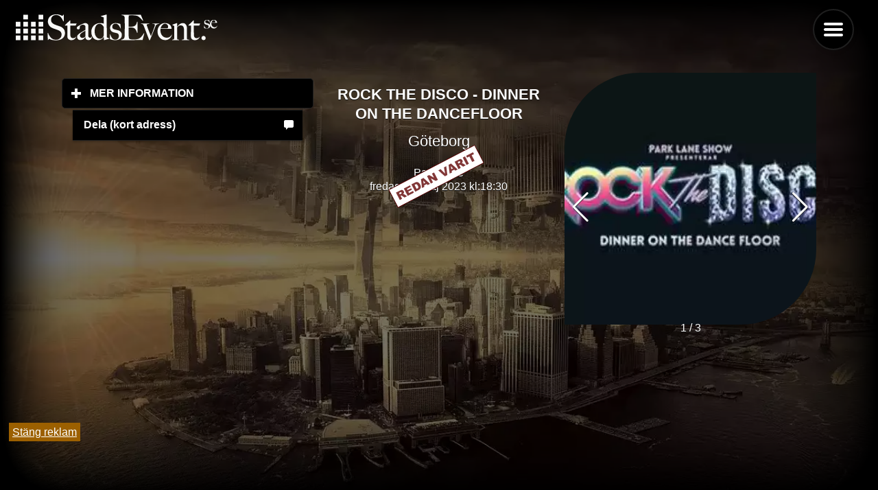

--- FILE ---
content_type: text/html; charset=UTF-8
request_url: https://stadsevent.se/g%EF%BF%BD%EF%BF%BDteborg/evenemang/park-lane/285659/g%EF%BF%BD%EF%BF%BDteborg/evenemang/park-lane/285640/g%EF%BF%BD%EF%BF%BDteborg/evenemang/park-lane/285661/rock-the-disco-dinner-on-the-dancefloor
body_size: 6690
content:
<!DOCTYPE html>
<html lang="sv">

<head>
    

    <title>ROCK THE DISCO - Dinner on the dancefloor på Park Lane i Göteborg fredagen den 12 maj 2023!</title>
    <meta http-equiv="Content-Type" content="text-html" charset="UTF-8" />
    <meta name="viewport" content="width=device-width, initial-scale=1" />
    <meta name="pagecached" content="2026-01-17 10:20:59" />
    <link rel="icon" href="https://stadsevent.se/favicon.ico" type="image/vnd.microsoft.icon" />
    <meta name="description" content="Information om ROCK THE DISCO - Dinner on the dancefloor på  Park Lane i Göteborg fredagen den 12 maj 2023 kl: 18:30" />
    <meta name="keywords" content="" />
    <link rel="canonical" href="https://stadsevent.se/g%EF%BF%BD%EF%BF%BDteborg/evenemang/park-lane/285659/g%EF%BF%BD%EF%BF%BDteborg/evenemang/park-lane/285640/g%EF%BF%BD%EF%BF%BDteborg/evenemang/park-lane/285661/rock-the-disco-dinner-on-the-dancefloor" />
    <link rel="current_page" href="1">
    <link rel="next_page" href="2">
    <link rel="prev_page" href="">
    <link rel="preconnect" href="//stadsevent.se">
    <link rel="preload" href="/design/jqm-images/city_background.webp" as="image">
 
    <link rel="dns-prefetch" href="//www.google-analytics.com">

    <link  rel="stylesheet" href="/design/se.css">	
           

    





        
        <script src="/design/se_full.js?20240527.v2"></script>
    


</head>
<body>
    <script>
    var NO_MORE_EVENTS = false;
    </script>

     
     
          


    <style>

.ui-panel.ui-panel-open {
    position:fixed;
}
.ui-panel-inner {
    position: absolute;
    top: 1px;
    left: 0;
    right: 0;
    bottom: 0px;
    overflow: scroll;
    -webkit-overflow-scrolling: touch;
    overflow-x: hidden;
}
</style>





<div id="bottom_banner" style="
position: fixed;
bottom: 0px;
z-index: 1000;
">

<a href="#" onclick="document.getElementById('bottom_banner').style.display='none';" style="background-color: #9c6000; color: white; padding: 5px; margin: 5px;">Stäng reklam</a><br>

<div class="adsense" >

    <!-- <script async src="https://pagead2.googlesyndication.com/pagead/js/adsbygoogle.js"
        crossorigin="anonymous"></script> -->

    <ins class="adsbygoogle"
        style="display:inline-block;width:350px;height:75px"
        data-ad-client="ca-pub-7847614156403882"
        data-ad-slot="6469402864"></ins>

        <!--
    <script>
        setTimeout(() => { (adsbygoogle = window.adsbygoogle || []).push({}); }, 2000); 
    </script> 
-->
<script type="text/javascript">
//<![CDATA[
var la=!1;window.addEventListener("scroll",function(){(0!=document.documentElement.scrollTop&&!1===la||0!=document.body.scrollTop&&!1===la)&& (!function(){var e=document.createElement("script");e.type="text/javascript",e.async=!0,e.src="https://pagead2.googlesyndication.com/pagead/js/adsbygoogle.js";var a=document.getElementsByClassName("adsense")[0];a.parentNode.insertBefore(e,a)}(),la=!0)},!0);//]]>

</script>
</div>
<script>
(adsbygoogle = window.adsbygoogle || []).onload = function () {
    [].forEach.call(document.getElementsByClassName('adsbygoogle'), function () {
    adsbygoogle.push({})
  })
}
</script>

</div>
<!--  -->










    <div id="top">

    <div data-role="page"  class="my-page" data-theme="b" id="2c1e0fa201b84c82b1684063026ef146">
        

        <div class="jqm-navmenu-panel" id="menu" data-role="panel"  data-position="right" data-iconpos="left">
            
            <ul data-role="listview">
                
                
                
                <li data-role="list-divider">Göteborg i</li>
                <li class="iconLeft"><a href="https://stadsevent.se/göteborg/idag/" title="Vad händer i Göteborg idag?">Idag</a></li>
                <li class="iconLeft"><a href="https://stadsevent.se/göteborg/imorgon/" title="Vad händer i Göteborg idag?">I morgon</a></li>
                <li class="iconLeft"><a href="https://stadsevent.se/göteborg/helgen/" title="Vad händer i Göteborg till helgen?">Helgen</a></li>
                <li  data-icon="search" class="iconLeft"><a href="#hitta" data-rel="dialog" data-transition="pop">Hitta</a></li>
                
                
                <li data-role="list-divider"></li>
                <li data-icon="grid" class="iconLeft"><a href="#select_city" data-rel="dialog" data-transition="pop">Välj stad</a></li>
<li data-icon="star" class="iconLeft"><a href="https://stadsevent.se/nyheter">Nyheter</a></li>
                <li data-icon="star" class="iconLeft"><a data-ajax="false"  href="https://stadsevent.se/quiz">QUIZ</a></li>
                <li data-role="list-divider"></li>
                <li data-icon="mail" class="iconLeft"><a data-ajax="false"  href="https://stadsevent.se/tips">Tipsa om event</a></li>
                <li data-icon="mail" class="iconLeft"><a href="https://stadsevent.se/nya">Nya evenemang</a></li>
                <li data-icon="mail" class="iconLeft"><a data-ajax="false" href="https://stadsevent.se/kontakt">Kontakta oss</a></li>
                <li data-icon="mail" class="iconLeft"><a data-ajax="false" href="https://stadsevent.se/press">Press</a></li>
                
                
                <li data-icon="recycle"  class="iconLeft"><a  data-ajax="false" href="/?theme_toggle=1">Design Ljus/Mörk</a></li>
                
                    <li data-role="list-divider"></li>
                                <li data-role="collapsible" data-iconpos="right" data-inset="false">
    <h2>Högtider</h2>
    <ul data-role="listview">
        
        <li><a href="/göteborg/alla hjärtans dag">Alla Hjärtans Dag</a></li>
                
        <li><a href="/göteborg/skärtorsdag">Skärtorsdag</a></li>
                
        <li><a href="/göteborg/långfredag">Långfredag</a></li>
                
        <li><a href="/göteborg/påskafton">Påskafton</a></li>
                
        <li><a href="/göteborg/påskdagen">Påskdagen</a></li>
                
        <li><a href="/göteborg/annandag påsk">Annandag Påsk</a></li>
                
        <li><a href="/göteborg/valborgsmässoafton">Valborgsmässoafton</a></li>
                
        <li><a href="/göteborg/första maj">Första Maj</a></li>
                
        <li><a href="/göteborg/kristi himmelsfärdsdag">Kristi Himmelsfärdsdag</a></li>
                
        <li><a href="/göteborg/pingstdagen">Pingstdagen</a></li>
                
        <li><a href="/göteborg/annandag pingst">Annandag Pingst</a></li>
                
        <li><a href="/göteborg/morsdag">Morsdag</a></li>
                
        <li><a href="/göteborg/sveriges nationaldag">Sveriges Nationaldag</a></li>
                
        <li><a href="/göteborg/midsommarafton">Midsommarafton</a></li>
                
        <li><a href="/göteborg/midsommardagen">Midsommardagen</a></li>
                
        <li><a href="/göteborg/halloween">Halloween</a></li>
                
        <li><a href="/göteborg/farsdag">Farsdag</a></li>
                
        <li><a href="/göteborg/lucia">Lucia</a></li>
                
        <li><a href="/göteborg/julafton">Julafton</a></li>
                
        <li><a href="/göteborg/juldagen">Juldagen</a></li>
                
        <li><a href="/göteborg/annandag jul">Annandag Jul</a></li>
                
        <li><a href="/göteborg/nyårsafton">Nyårsafton</a></li>
                
        <li><a href="/göteborg/nyårsdagen">Nyårsdagen</a></li>
                
        <li><a href="/göteborg/trettondedag jul">Trettondedag Jul</a></li>
        
    </ul>
  </li>

                
<li data-role="collapsible" data-iconpos="right" data-inset="false">
    <h2>Veckodagar</h2>
    <ul data-role="listview">
        <li><a href="/göteborg/måndag">Måndag</a></li>
        <li><a href="/göteborg/tisdag">Tisdag</a></li>
        <li><a href="/göteborg/onsdag">Onsdag</a></li>
        <li><a href="/göteborg/torsdag">Torsdag</a></li>
        <li><a href="/göteborg/fredag">Fredag</a></li>
        <li><a href="/göteborg/lördag">Lördag</a></li>
        <li><a href="/göteborg/söndag">Söndag</a></li>
        
    </ul>
  </li>

            <br><br><br><br><br><br>
            </ul>

        </div>



        <div data-role="main"  class="ui-content">
            
            
                
                <a href="/" data-ajax="false" style="background: transparent;">
                <!-- <img id="logo" alt="ROCK THE DISCO - Dinner on the dancefloor på Park Lane i Göteborg fredagen den 12 maj 2023!" width="300" height="45"  style="background: transparent;" src="/press/jqm-images/logo_white.png" /> -->
                <img id="logo" alt="ROCK THE DISCO - Dinner on the dancefloor på Park Lane i Göteborg fredagen den 12 maj 2023!" width="300" height="45"  style="background: transparent;" src="/press/StadsEvent_logo.svg" />

            </a>


            <div style="position: fixed; top: 20px; right: 50px; z-index: 1; ">
                <a href="#menu" id="menu_btn"  data-role="button" data-icon="bars" style="position: sticky; t1op: 0px; r1ight: 0px; float: right;" data-iconpos="notext">Menu</a>
   </div>

            

            <div data-role="content">
                


             
<link rel="stylesheet" defer href="/css/swiper-bundle.min.css">	
<script defer src="/js/swiper-bundle.min.js"></script>


<br>

<div class="ui-grid-b event-breakpoint">

    
<div class="ui-block-a">
        
<div data-role="collapsible" data-animate="false" data-theme="b" data-content-theme="b">
    <h2>Mer information</h2>

    <ul data-role="listview" data-animate="false" style="padding: 10px 2em;">
        
        <li data-icon="tag" class="buytickets"><a class="buytickets" href="https://stadsevent.se/marknadsför/?eid=285659">Marknadsför</a></li> 
        <li data-icon="clock"><a href="#" data-control="#event_time285659" class="se-tabcontent-control">Tid &amp; Rum</a></li>
        <li data-icon="comment"><a href="#" id="hide" data-control="#event_desc285659" class="se-tabcontent-control">Beskrivning</a></li>
        <li data-icon="bullets"><a href="#" data-control="#event_detail285659" class="se-tabcontent-control">Detaljer</a></li>
        
                        <li data-icon="home"><a href="/göteborg/evenemang/Park Lane">
                    Park Lane					</a>
            </li>

				


                                                  
        
    </ul>

    
    
    </div>


<ul data-role="listview" style="padding: 10px 2em;">
    
    <li data-icon="comment"><a href="#" data-control="#event_time285659"  onclick="
                test = 'https://stadsevent.se?64ez';
        navigator.clipboard
          .writeText(test)
          .then(() => {
            alert('Kort länk har kopierats till urklipp');
          })
          .catch(() => {
            
          });
                return false;
    "
                 class="se-tabcontent-control">Dela (kort adress)</a></li>                         
    
    
                 
    </ul>

    


</div>
    
    

        <div class="ui-block-b ">
            <p>
            <div id="event_time285659"  class="se-tabcontent" style="display: block; text-align: center;">
    
                    
                    <h2>ROCK THE DISCO - Dinner on the dancefloor</h2>
                    <h3>Göteborg</h3>
                
                    Park Lane<br />
                    
                                    fredag, 12 maj 2023                    
                        kl:18:30<br><br>
                    

                                        <img src="/images/redanvarit.gif" style="margin-top: -400px; z-index: 1000;">
                
                                    
            
            
    </div>

            
            <div id="event_desc285659" class="se-tabcontent">
            
                ROCK THE DISCO - Dinner on the dancefloor<br />
Följ med på en glittrande showkväll med musiken som fyllt dansgolven genom tiderna. <br />
Live på scen bjuder våra artister och musiker på rykande rockklassiker och pulserande discohits som gör det omöjligt att sitta still. <br />
<br />
Välkommen till en musikalisk och kulinarisk upplevelse med nostalgi och glädje på Park Lane Show.<br />
Till bords serverar showartisterna er en förstklassig trerättersmeny av säsongens smaker.<br />
<br />
Park Lane Show är det utmärkta valet för er som skall fira en födelsedag, ett jubileum <br />
eller en personalfest med företaget.<br />
<br />
Showen spelas på Park Lane som ligger längst upp på Avenyn i Göteborg.<br />
<br />
<i>Park Lane är en nattklubb i Göteborg som startades november 1991 och snabbt blev populär. En mängd artister har spelat live på klubbens scen, bland annat Prince och Motörhead och många kändisar har besökt nattklubben, till exempel Mick Jagger, Svenska kungafamiljen, Robbie Williams och Bill Gates.<br />
<br />
</i>            
  
        </div>
        <div id="event_plays_285659" class="se-tabcontent">
                </div>



        <div id="event_detail285659" class="se-tabcontent">
                
                <p>
            
				<h3>Datum / Tid</h3>
                
            <a href="/göteborg/fredag">fredag</a>, 12 <a href="/göteborg/maj"> maj</a> 2023
                    kl: 18:30  
            
                                        <br><br>  
                    
                    
            
					
				
            
                <h3>Plats</h3>
                
                                    <a href="/göteborg">Göteborg</a>, <a href="/göteborg/evenemang/Park Lane">Park Lane</a>

                <br><br>

                <a target="_blank" itemprop="addressLocality" href="https://www.google.com/maps/search/?api=1&query=G%C3%B6teborg%2C+Kungsportsavenyn+36-38">
                    Karta (Google)
					</a>

				
				<h3>Typ</h3>
            <a href="/göteborg/Övrigt">Övrigt</a><br>
            <a href="/göteborg/"></a>
                
                
				<h3>Kostnad</h3>
				
					Oklart<br><br>
                				
								
					<select onchange="document.location.href='http://www.stadsevent.se/' + this.value" class="input" style="width: 100%; background-color: #efefef;" name="more">
					<option value="">Historik / Fler tillfällen </option>
					
											<option value="/göteborg/evenemang/park-lane/285667/rock-the-disco-dinner-on-the-dancefloor">2023-06-10 18:30:00 - Göteborg, Park Lane</option>
												<option value="/göteborg/evenemang/park-lane/285666/rock-the-disco-dinner-on-the-dancefloor">2023-06-03 18:30:00 - Göteborg, Park Lane</option>
												<option value="/göteborg/evenemang/park-lane/285665/rock-the-disco-dinner-on-the-dancefloor">2023-06-02 18:30:00 - Göteborg, Park Lane</option>
												<option value="/göteborg/evenemang/park-lane/285664/rock-the-disco-dinner-on-the-dancefloor">2023-05-27 18:30:00 - Göteborg, Park Lane</option>
												<option value="/göteborg/evenemang/park-lane/285663/rock-the-disco-dinner-on-the-dancefloor">2023-05-26 18:30:00 - Göteborg, Park Lane</option>
												<option value="/göteborg/evenemang/park-lane/285662/rock-the-disco-dinner-on-the-dancefloor">2023-05-20 18:30:00 - Göteborg, Park Lane</option>
												<option value="/göteborg/evenemang/park-lane/285661/rock-the-disco-dinner-on-the-dancefloor">2023-05-19 18:30:00 - Göteborg, Park Lane</option>
												<option value="/göteborg/evenemang/park-lane/285660/rock-the-disco-dinner-on-the-dancefloor">2023-05-13 18:30:00 - Göteborg, Park Lane</option>
												<option value="/göteborg/evenemang/park-lane/285658/rock-the-disco-dinner-on-the-dancefloor">2023-05-06 18:30:00 - Göteborg, Park Lane</option>
												<option value="/göteborg/evenemang/park-lane/285657/rock-the-disco-dinner-on-the-dancefloor">2023-05-05 18:30:00 - Göteborg, Park Lane</option>
												<option value="/göteborg/evenemang/park-lane/285656/rock-the-disco-dinner-on-the-dancefloor">2023-04-29 18:30:00 - Göteborg, Park Lane</option>
												<option value="/göteborg/evenemang/park-lane/285655/rock-the-disco-dinner-on-the-dancefloor">2023-04-28 18:30:00 - Göteborg, Park Lane</option>
												<option value="/göteborg/evenemang/park-lane/285652/rock-the-disco-dinner-on-the-dancefloor">2023-04-15 18:30:00 - Göteborg, Park Lane</option>
												<option value="/göteborg/evenemang/park-lane/285651/rock-the-disco-dinner-on-the-dancefloor">2023-04-14 18:30:00 - Göteborg, Park Lane</option>
												<option value="/göteborg/evenemang/park-lane/285649/rock-the-disco-dinner-on-the-dancefloor">2023-04-08 18:30:00 - Göteborg, Park Lane</option>
												<option value="/göteborg/evenemang/park-lane/285647/rock-the-disco-dinner-on-the-dancefloor">2023-04-01 18:30:00 - Göteborg, Park Lane</option>
												<option value="/göteborg/evenemang/park-lane/285646/rock-the-disco-dinner-on-the-dancefloor">2023-03-31 18:30:00 - Göteborg, Park Lane</option>
												<option value="/göteborg/evenemang/park-lane/285645/rock-the-disco-dinner-on-the-dancefloor">2023-03-25 18:30:00 - Göteborg, Park Lane</option>
												<option value="/göteborg/evenemang/park-lane/285644/rock-the-disco-dinner-on-the-dancefloor">2023-03-24 18:30:00 - Göteborg, Park Lane</option>
												<option value="/göteborg/evenemang/park-lane/285643/rock-the-disco-dinner-on-the-dancefloor">2023-03-18 18:30:00 - Göteborg, Park Lane</option>
												<option value="/göteborg/evenemang/park-lane/285642/rock-the-disco-dinner-on-the-dancefloor">2023-03-17 18:30:00 - Göteborg, Park Lane</option>
												<option value="/göteborg/evenemang/park-lane/285641/rock-the-disco-dinner-on-the-dancefloor">2023-03-11 18:30:00 - Göteborg, Park Lane</option>
												<option value="/göteborg/evenemang/park-lane/285640/rock-the-disco-dinner-on-the-dancefloor">2023-03-10 18:30:00 - Göteborg, Park Lane</option>
												<option value="/göteborg/evenemang/park-lane/286060/rock-the-disco-dinner-on-the-dancefloor">2023-03-04 18:30:00 - Göteborg, Park Lane</option>
												<option value="/göteborg/evenemang/park-lane/286059/rock-the-disco-dinner-on-the-dancefloor">2023-03-03 18:30:00 - Göteborg, Park Lane</option>
												<option value="/göteborg/evenemang/park-lane/285910/rock-the-disco-dinner-on-the-dancefloor">2023-02-25 18:30:00 - Göteborg, Park Lane</option>
												<option value="/göteborg/evenemang/park-lane/285909/rock-the-disco-dinner-on-the-dancefloor">2023-02-24 18:30:00 - Göteborg, Park Lane</option>
												<option value="/göteborg/evenemang/park-lane/288248/rock-the-disco-dinner-on-the-dancefloor">2023-02-18 18:30:00 - Göteborg, Park Lane</option>
												<option value="/göteborg/evenemang/park-lane/285633/rock-the-disco-dinner-on-the-dancefloor">2023-02-17 18:30:00 - Göteborg, Park Lane</option>
												<option value="/göteborg/evenemang/park-lane/285632/rock-the-disco-dinner-on-the-dancefloor">2023-02-11 18:30:00 - Göteborg, Park Lane</option>
												<option value="/göteborg/evenemang/park-lane/285631/rock-the-disco-dinner-on-the-dancefloor">2023-02-10 18:30:00 - Göteborg, Park Lane</option>
												<option value="/göteborg/evenemang/park-lane/285630/rock-the-disco-dinner-on-the-dancefloor">2023-02-04 18:30:00 - Göteborg, Park Lane</option>
												<option value="/göteborg/evenemang/park-lane/286426/rock-the-disco-dinner-on-the-dancefloor">2023-02-03 18:30:00 - Göteborg, Park Lane</option>
												<option value="/göteborg/evenemang/park-lane/286425/rock-the-disco-dinner-on-the-dancefloor">2023-01-28 18:30:00 - Göteborg, Park Lane</option>
												<option value="/göteborg/evenemang/park-lane/286424/rock-the-disco-dinner-on-the-dancefloor">2023-01-27 18:30:00 - Göteborg, Park Lane</option>
												<option value="/göteborg/evenemang/park-lane/285811/rock-the-disco-dinner-on-the-dancefloor">2023-01-21 18:30:00 - Göteborg, Park Lane</option>
												<option value="/göteborg/evenemang/park-lane/285810/rock-the-disco-dinner-on-the-dancefloor">2023-01-20 18:30:00 - Göteborg, Park Lane</option>
												<option value="/göteborg/evenemang/park-lane/285908/rock-the-disco-dinner-on-the-dancefloor">2023-01-14 18:30:00 - Göteborg, Park Lane</option>
												<option value="/göteborg/evenemang/park-lane/288556/rock-the-disco-dinner-on-the-dancefloor">2023-01-13 18:30:00 - Göteborg, Park Lane</option>
												<option value="/göteborg/evenemang/park-lane/288554/rock-the-disco-dinner-on-the-dancefloor">2023-01-07 18:30:00 - Göteborg, Park Lane</option>
												<option value="/göteborg/evenemang/park-lane/285625/rock-the-disco-dinner-on-the-dancefloor">2022-12-17 18:30:00 - Göteborg, Park Lane</option>
												<option value="/göteborg/evenemang/park-lane/285809/rock-the-disco-dinner-on-the-dancefloor">2022-12-16 18:30:00 - Göteborg, Park Lane</option>
												<option value="/göteborg/evenemang/park-lane/285808/rock-the-disco-dinner-on-the-dancefloor">2022-12-15 18:30:00 - Göteborg, Park Lane</option>
												<option value="/göteborg/evenemang/park-lane/285624/rock-the-disco-dinner-on-the-dancefloor">2022-12-10 18:30:00 - Göteborg, Park Lane</option>
												<option value="/göteborg/evenemang/park-lane/285807/rock-the-disco-dinner-on-the-dancefloor">2022-12-09 18:30:00 - Göteborg, Park Lane</option>
												<option value="/göteborg/evenemang/park-lane/285806/rock-the-disco-dinner-on-the-dancefloor">2022-12-08 18:30:00 - Göteborg, Park Lane</option>
												<option value="/göteborg/evenemang/park-lane/285623/rock-the-disco-dinner-on-the-dancefloor">2022-12-03 18:30:00 - Göteborg, Park Lane</option>
												<option value="/göteborg/evenemang/park-lane/286272/rock-the-disco-dinner-on-the-dancefloor">2022-12-02 18:30:00 - Göteborg, Park Lane</option>
												<option value="/göteborg/evenemang/park-lane/285622/rock-the-disco-dinner-on-the-dancefloor">2022-12-01 18:30:00 - Göteborg, Park Lane</option>
												<option value="/göteborg/evenemang/park-lane/285619/rock-the-disco-dinner-on-the-dancefloor">2022-11-26 18:30:00 - Göteborg, Park Lane</option>
												<option value="/göteborg/evenemang/park-lane/286052/rock-the-disco-dinner-on-the-dancefloor">2022-11-25 18:30:00 - Göteborg, Park Lane</option>
												<option value="/göteborg/evenemang/park-lane/286101/rock-the-disco-dinner-on-the-dancefloor">2022-11-24 18:30:00 - Göteborg, Park Lane</option>
												<option value="/göteborg/evenemang/park-lane/286653/rock-the-disco-dinner-on-the-dancefloor">2022-11-19 18:30:00 - Göteborg, Park Lane</option>
												<option value="/göteborg/evenemang/park-lane/285906/rock-the-disco-dinner-on-the-dancefloor">2022-11-18 18:30:00 - Göteborg, Park Lane</option>
												<option value="/göteborg/evenemang/park-lane/285617/rock-the-disco-dinner-on-the-dancefloor">2022-11-17 18:30:00 - Göteborg, Park Lane</option>
												<option value="/göteborg/evenemang/park-lane/285615/rock-the-disco-dinner-on-the-dancefloor">2022-11-12 18:30:00 - Göteborg, Park Lane</option>
												<option value="/göteborg/evenemang/park-lane/285583/rock-the-disco-dinner-on-the-dancefloor">2022-11-11 18:30:00 - Göteborg, Park Lane</option>
												<option value="/göteborg/evenemang/park-lane/285582/rock-the-disco-dinner-on-the-dancefloor">2022-11-10 18:30:00 - Göteborg, Park Lane</option>
												<option value="/göteborg/evenemang/park-lane/285805/rock-the-disco-dinner-on-the-dancefloor">2022-11-05 18:30:00 - Göteborg, Park Lane</option>
												<option value="/göteborg/evenemang/park-lane/285581/rock-the-disco-dinner-on-the-dancefloor">2022-11-04 18:30:00 - Göteborg, Park Lane</option>
												<option value="/göteborg/evenemang/park-lane/285579/rock-the-disco-dinner-on-the-dancefloor">2022-10-29 18:30:00 - Göteborg, Park Lane</option>
												<option value="/göteborg/evenemang/park-lane/285887/rock-the-disco-dinner-on-the-dancefloor">2022-10-28 18:30:00 - Göteborg, Park Lane</option>
												<option value="/göteborg/evenemang/park-lane/285799/rock-the-disco-dinner-on-the-dancefloor">2022-10-22 18:30:00 - Göteborg, Park Lane</option>
												<option value="/göteborg/evenemang/park-lane/285885/rock-the-disco-dinner-on-the-dancefloor">2022-10-21 18:30:00 - Göteborg, Park Lane</option>
												<option value="/göteborg/evenemang/park-lane/290772/rock-the-disco-dinner-on-the-dancefloor">2022-10-15 18:30:00 - Göteborg, Park Lane</option>
												<option value="/göteborg/evenemang/park-lane/285798/rock-the-disco-dinner-on-the-dancefloor">2022-10-14 18:30:00 - Göteborg, Park Lane</option>
												<option value="/göteborg/evenemang/park-lane/285573/rock-the-disco-dinner-on-the-dancefloor">2022-10-08 18:30:00 - Göteborg, Park Lane</option>
												<option value="/göteborg/evenemang/park-lane/285572/rock-the-disco-dinner-on-the-dancefloor">2022-10-07 18:30:00 - Göteborg, Park Lane</option>
												<option value="/göteborg/evenemang/park-lane/285571/rock-the-disco-dinner-on-the-dancefloor">2022-10-01 18:30:00 - Göteborg, Park Lane</option>
												<option value="/göteborg/evenemang/park-lane/285570/rock-the-disco-dinner-on-the-dancefloor">2022-09-30 18:30:00 - Göteborg, Park Lane</option>
												<option value="/göteborg/evenemang/park-lane/285569/rock-the-disco-dinner-on-the-dancefloor">2022-09-24 18:30:00 - Göteborg, Park Lane</option>
												<option value="/göteborg/evenemang/park-lane/285568/rock-the-disco-dinner-on-the-dancefloor">2022-09-23 18:30:00 - Göteborg, Park Lane</option>
												<option value="/göteborg/evenemang/park-lane/285561/rock-the-disco-dinner-on-the-dancefloor">2022-09-17 18:30:00 - Göteborg, Park Lane</option>
												<option value="/göteborg/evenemang/park-lane/285560/rock-the-disco-dinner-on-the-dancefloor">2022-09-16 18:30:00 - Göteborg, Park Lane</option>
												<option value="/göteborg/evenemang/park-lane/285559/rock-the-disco-dinner-on-the-dancefloor">2022-09-10 18:30:00 - Göteborg, Park Lane</option>
												<option value="/göteborg/evenemang/park-lane/285558/rock-the-disco-dinner-on-the-dancefloor">2022-09-09 18:30:00 - Göteborg, Park Lane</option>
												<option value="/göteborg/evenemang/park-lane/285553/rock-the-disco-dinner-on-the-dancefloor">2022-09-03 18:30:00 - Göteborg, Park Lane</option>
												<option value="/göteborg/evenemang/park-lane/285552/rock-the-disco-dinner-on-the-dancefloor">2022-09-02 18:30:00 - Göteborg, Park Lane</option>
												<option value="/göteborg/evenemang/park-lane/285551/rock-the-disco-dinner-on-the-dancefloor">2022-08-27 18:30:00 - Göteborg, Park Lane</option>
												<option value="/göteborg/evenemang/park-lane/285878/rock-the-disco-dinner-on-the-dancefloor">2022-08-26 18:30:00 - Göteborg, Park Lane</option>
											</select>
				
				
								
            
        
            </p>
    
             
       
        </div>
    </div>

<div class="ui-block-c">
    
    

        <div class="swiper-container">
            <div class="swiper-wrapper">

                                  <div class="swiper-slide ">
                                
                                <img title="Bilder på ROCK THE DISCO - Dinner on the dancefloor och Park Lane i Göteborg. Fotograf: " data-org="/files/event/jpg/ad379af5c344418709f07330d788f2a0/0.jpg" src="/images/cache/_files_event_jpg_ad379af5c344418709f07330d788f2a0_0.jpg-400-1.webp" style="width: 100%; "/>
                                <div style="position: relative; display: inline-block; background-color: rgba(0,0,0,0.8); top: -25px; padding: 0px 10px; color: #BABABA; font-size: 12px;"><i></i></div>
                            </div>
                             
                            <div class="swiper-slide ">
                                <img title="Bilder på ROCK THE DISCO - Dinner on the dancefloor och Park Lane i Göteborg. Fotograf: " src="/images/cache/_files_event_jpg_ad379af5c344418709f07330d788f2a0_0.jpg-400-0.webp" style="width: 100%; "/>
                                <div style="position: relative; display: inline-block; background-color: rgba(0,0,0,0.8); top: -25px; padding: 0px 10px; color: #BABABA; font-size: 12px;"><i></i></div>
                            </div>
                            
						                            <div class="swiper-slide ">
                                
                                <img title="Bilder på ROCK THE DISCO - Dinner on the dancefloor och Park Lane i Göteborg. Fotograf: " data-org="/files/location/jpg/1-d7ec711fd9886f77f2f67d8fd8551aed/0.jpg" src="/images/cache/_files_location_jpg_1-d7ec711fd9886f77f2f67d8fd8551aed_0.jpg-400-1.webp" style="width: 100%; "/>
                                <div style="position: relative; display: inline-block; background-color: rgba(0,0,0,0.8); top: -25px; padding: 0px 10px; color: #BABABA; font-size: 12px;"><i></i></div>
                            </div>
                            
						            
    

            </div>

            <div class="swiper-pagination"></div>
            <div class="swiper-button-next" style="color: white; "></div>
            <div class="swiper-button-prev" style="color: white; "></div>
          </div>


          <script>
            $(document).one("pageshow", "", function () {
              var mySwiper = new Swiper('.swiper-container',{
                  pagination: {
                el: '.swiper-pagination',
                type: 'fraction',
              },
              navigation: {
                nextEl: '.swiper-button-next',
                prevEl: '.swiper-button-prev',
              },
                  loop: true
              });
            });
          </script>

    
</div>
</div>
    
    


    <script>
    $( document ).ready(function() {


        $(".se-tabcontent-control").click(function() {
            $(".ui-block-c").show();
            $(".ui-block-b").css("width", "");
        });



        $("#hide").click(function() {
            $(".ui-block-c").hide();
            $(".ui-block-b").css("width", "60%");
        });
    });
    

    </script>


    
        <a href="#" onclick="$.mobile.silentScroll(0);" data-icon="carat-u" class="gototop">
        <img src="/images/icons-svg/carat-u-white.svg"></a>

        <script>
    $("#menu").panel({
    animate:false,
});
</script>



</div>
        </div>
   </div>

<div data-role="page" id="hitta" data-theme="b">
        
        <div data-role="header">
            <h1>Hitta evenemang</h1>
        </div>

        
        <div data-role="content">


            Fritext
    <input class="" id="search_text" type="text" data-theme="a" value="" placeholder="Alla">


            <br>
    Välj stad<br>
                <select id="selected_city" name="city_id">
                
                                <option  value="alingsås">Alingsås</option>
                                <option  value="borås">Borås</option>
                                <option  value="falkenberg">Falkenberg</option>
                                <option  value="gävle">Gävle</option>
                                <option selected value="göteborg">Göteborg</option>
                                <option  value="halmstad">Halmstad</option>
                                <option  value="helsingborg">Helsingborg</option>
                                <option  value="jönköping">Jönköping</option>
                                <option  value="kalmar">Kalmar</option>
                                <option  value="karlstad">Karlstad</option>
                                <option  value="kungsbacka">Kungsbacka</option>
                                <option  value="linköping">Linköping</option>
                                <option  value="luleå">Luleå</option>
                                <option  value="lund">Lund</option>
                                <option  value="malmö">Malmö</option>
                                <option  value="norrköping">Norrköping</option>
                                <option  value="piteå">Piteå</option>
                                <option  value="skellefteå">Skellefteå</option>
                                <option  value="stockholm">Stockholm</option>
                                <option  value="sundsvall">Sundsvall</option>
                                <option  value="sverige">Sverige</option>
                                <option  value="södertälje">Södertälje</option>
                                <option  value="trollhättan">Trollhättan</option>
                                <option  value="uddevalla">Uddevalla</option>
                                <option  value="umeå">Umeå</option>
                                <option  value="uppsala">Uppsala</option>
                                <option  value="varberg">Varberg</option>
                                <option  value="västerås">Västerås</option>
                                <option  value="växjö">Växjö</option>
                                <option  value="örebro">Örebro</option>
                                                </select><br>


                <div data-role="rangeslider">
                        <label for="range-1a">Mellan klockan:</label>
                        <input type="range" name="time_from" id="time_from" min="6" max="24" value="8">
                        <label for="range-1b"> - </label>
                        <input type="range" name="time_to" id="time_to" min="6" max="24" value="24">
                    </div>

            
            
            
            Datum: <span id="date_selected" style="font-weight: normal">Alla dagar</span>


            <input class="select_date" id="search_date" value="" style="display: none">

            <br />
            
                        Veckodagar:<br>
            <label><input type="checkbox" id="search_all_days" value="0" checked> Alla dagar        </label>
            <label><input type="checkbox" class="dayofweek" value="2"> Måndagar        </label>
            <label><input type="checkbox" class="dayofweek" value="3"> Tisdagar        </label>
            <label><input type="checkbox" class="dayofweek" value="4"> Onsdagar        </label>
            <label><input type="checkbox" class="dayofweek" value="5"> Torsdagar        </label>
            <label><input type="checkbox" class="dayofweek" value="6"> Fredagar        </label>
            <label><input type="checkbox" class="dayofweek" value="7"> Lördagar        </label>
            <label><input type="checkbox" class="dayofweek" value="1"> Söndagar        </label>


            
            <a href="#one" data-rel="back" data-role="button" data-inline="true" data-icon="back">Tillbaka</a>
            <a href="" id="search" data-rel="back" data-role="button" data-inline="true" data-icon="search">Sök</a>

        </div>

        <div data-role="footer"></div>
</div>



<div data-role="page" id="select_city" data-theme="b">
        <div data-role="header">
            <h1>Välj stad</h1>
        </div>

        <div data-role="content">
            
            <ul data-role="listview">
                                <li>
                    <a data-ajax="false" href="/alingsås">Alingsås</a>
                    
            </li>
    
                                <li>
                    <a data-ajax="false" href="/borås">Borås</a>
                    
            </li>
    
                                <li>
                    <a data-ajax="false" href="/falkenberg">Falkenberg</a>
                    
            </li>
    
                                <li>
                    <a data-ajax="false" href="/gävle">Gävle</a>
                    
            </li>
    
                                <li>
                    <a data-ajax="false" href="/göteborg">Göteborg</a>
                    
            </li>
    
                                <li>
                    <a data-ajax="false" href="/halmstad">Halmstad</a>
                    
            </li>
    
                                <li>
                    <a data-ajax="false" href="/helsingborg">Helsingborg</a>
                    
            </li>
    
                                <li>
                    <a data-ajax="false" href="/jönköping">Jönköping</a>
                    
            </li>
    
                                <li>
                    <a data-ajax="false" href="/kalmar">Kalmar</a>
                    
            </li>
    
                                <li>
                    <a data-ajax="false" href="/karlstad">Karlstad</a>
                    
            </li>
    
                                <li>
                    <a data-ajax="false" href="/kungsbacka">Kungsbacka</a>
                    
            </li>
    
                                <li>
                    <a data-ajax="false" href="/linköping">Linköping</a>
                    
            </li>
    
                                <li>
                    <a data-ajax="false" href="/luleå">Luleå</a>
                    
            </li>
    
                                <li>
                    <a data-ajax="false" href="/lund">Lund</a>
                    
            </li>
    
                                <li>
                    <a data-ajax="false" href="/malmö">Malmö</a>
                    
            </li>
    
                                <li>
                    <a data-ajax="false" href="/norrköping">Norrköping</a>
                    
            </li>
    
                                <li>
                    <a data-ajax="false" href="/piteå">Piteå</a>
                    
            </li>
    
                                <li>
                    <a data-ajax="false" href="/skellefteå">Skellefteå</a>
                    
            </li>
    
                                <li>
                    <a data-ajax="false" href="/stockholm">Stockholm</a>
                    
            </li>
    
                                <li>
                    <a data-ajax="false" href="/sundsvall">Sundsvall</a>
                    
            </li>
    
                                <li>
                    <a data-ajax="false" href="/sverige">Sverige</a>
                    
            </li>
    
                                <li>
                    <a data-ajax="false" href="/södertälje">Södertälje</a>
                    
            </li>
    
                                <li>
                    <a data-ajax="false" href="/trollhättan">Trollhättan</a>
                    
            </li>
    
                                <li>
                    <a data-ajax="false" href="/uddevalla">Uddevalla</a>
                    
            </li>
    
                                <li>
                    <a data-ajax="false" href="/umeå">Umeå</a>
                    
            </li>
    
                                <li>
                    <a data-ajax="false" href="/uppsala">Uppsala</a>
                    
            </li>
    
                                <li>
                    <a data-ajax="false" href="/varberg">Varberg</a>
                    
            </li>
    
                                <li>
                    <a data-ajax="false" href="/västerås">Västerås</a>
                    
            </li>
    
                                <li>
                    <a data-ajax="false" href="/växjö">Växjö</a>
                    
            </li>
    
                                <li>
                    <a data-ajax="false" href="/örebro">Örebro</a>
                    
            </li>
    
                            </ul>
            
        </div>

        <div data-role="footer">
        
        </div>
</div>




<script defer type="application/javascript" src="/design/datepicker.js?"></script>

<link rel="preload" href="/design/datetimepicker.css?" as="style" onload="this.rel='stylesheet'">


</body>

</html>